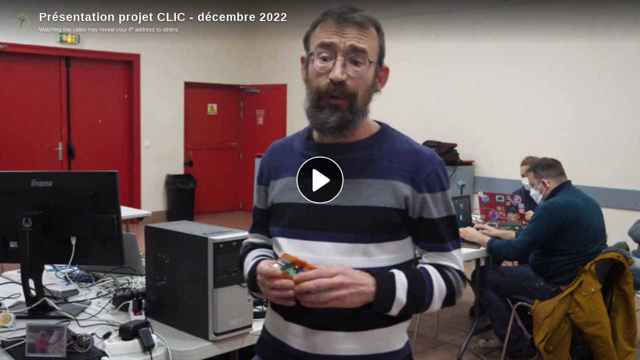

--- FILE ---
content_type: text/html; charset=utf-8
request_url: https://video.colibris-outilslibres.org/videos/embed/33c314c3-7e35-4973-be5b-b00987889a10
body_size: 10468
content:
<!DOCTYPE html>
<html>
  <head>
    <meta charset="UTF-8">
    <meta name="viewport" content="width=device-width, initial-scale=1">
    <meta property="og:platform" content="PeerTube" />

    <!-- /!\ The following comment is used by the server to prerender some tags /!\ -->

    <!-- favicon tag -->
    <title>Présentation projet CLIC - décembre 2022 - Colibris Vidéos</title>
    <meta name="description" content="Plus d'informations sur https://projetclic.cc" />
    <style class="custom-css-style">.alert-link img {
  width: 100%;
}

/* mrflos, 26 novembre 2025 je désactive ces css car c'est l'enfer, rien ne va avec le nouveau theme peertube

@font-face {
  font-family: "ubunturegular";
  src: url("https://colibris-wiki.org/themes/colibris-new/fonts/ubuntu/ubuntu-r-webfont.woff2") format("woff2"),
    url("https://colibris-wiki.org/themes/colibris-new/fonts/ubuntu/ubuntu-r-webfont.woff") format("woff");
  font-weight: normal;
  font-style: normal;
}

body#custom-css {
  font-family: "Ubuntu", sans-serif !important;
  --mainColor: #5fd399;
  --mainHoverColor: #51ae7f;
  --mainBackgroundColor: #e9e9e9;
  --mainForegroundColor: #5b6a6c;
  --submenuColor: #5b6a6c;
  --inputColor: #fcfcfc;
  --inputPlaceholderColor: #5b6a6c;
  color: #5b6a6c;
}

#custom-css a {
  color: #64d29b;
  text-decoration: none;
}

#custom-css a:hover {
  color: #64d29b;
  text-decoration: underline;
}

#custom-css .publish-button,
#custom-css .follow-button {
color:white;
}

#custom-css .header {
  box-shadow: 0 0px 2px rgba(0, 0, 0, 0.1) !important;
  height: auto !important;
  padding: .5em 0;
  background-color: #fff;
}
@media (min-width: 768px) {

  #custom-css .margin-content .header {
    margin: 0;
    padding: 1em;
  }
}

#custom-css .header .top-left-block {
  border: 0 !important;
}

.sub-header-container {
  margin-top: 78px !important;
}


.user-not-logged-in .upload-button {
  display: none;
}

#custom-css menu {
  background-color: #5b6a6c;
}

#custom-css .icon.icon-logo {
  min-height: 60px;
}

.instance-name { display:none}

#custom-css menu a {
  color: #ffc841;
}

#custom-css menu .logged-in-block {
  border-bottom: 1px solid rgb(233, 233, 233, 0.5);
  background-color: transparent !important;
}

#custom-css .main-col .margin-content,
#custom-css .main-col.expanded .margin-content {
  margin: 0 1em;
}

#custom-css .title-page {
  text-transform: uppercase;
  color: #5b6a6c;
  padding: 0.5em 1em;
}

#custom-css .title-page:hover {
  border-bottom: 0;
  color: white;
  background: #64d29b;
  border-radius: 3px;
}

#custom-css .title-page.active:hover,
#custom-css .title-page.active {
  border-bottom: 0;
  color: white;
  background: #5b6a6c;
  border-radius: 3px;
}

#custom-css .title-page.title-page-single {
  margin-right: 1em;
  padding: 0;
}

#custom-css .title-page.title-page-single:hover {
  background: transparent;
  color: #5b6a6c;
}

#custom-css .admin-sub-header .admin-sub-nav a {
  color: #5b6a6c;
}

#custom-css .admin-sub-header .admin-sub-nav a.active,
#custom-css .admin-sub-header .admin-sub-nav a:hover {
  background-color: #fff;
  color: #64d29b;
}

#custom-css .title-page.title-page-single {
  text-transform: uppercase;
  border-bottom: 0;
  margin-left: 50px;
}

#custom-css .expanded .title-page.title-page-single {
  text-transform: uppercase;
  border-bottom: 0;
  margin-left: 36px;
}

.root-tabset > .nav {
  margin-bottom: 0;
}

.tab-content {
  padding: 1em;
  background: white;
}

.nav-tabs .nav-item.show .nav-link,
.nav-tabs .nav-link.active {
  border-color: #fff;
}

#custom-css .video-miniature {
  height: auto;
  background: white;
  padding: 1em;
  margin: 0 1em 1em;
  width: 220px;
  border-radius: 4px;
  box-shadow: 0 0 1px rgba(0, 0, 0, 0.1) !important;
  transition: all 300ms ease-out;
}

#custom-css .video-miniature:hover {
  box-shadow: 0 0px 3px rgba(0, 0, 0, 0.15) !important;
}

#custom-css .video-thumbnail {
  width: 220px;
  height: auto;
  margin: -1em;
  margin-bottom: 0.5em;
  border-bottom-left-radius: 0;
  border-bottom-right-radius: 0;
}

#custom-css .video-thumbnail img {
  max-width: 100%;
  height: auto;
  box-shadow: 0 0px 2px rgba(0, 0, 0, 0.1);
}

#custom-css .video-miniature .video-miniature-information {
  width: 100%;
  margin: 0;
  line-height: 1em;
}

#custom-css .video-miniature-name {
  font-size: 13px;
  color: #5b6a6c;
  margin-bottom: 8px;
  line-height: 1.3em;
}

#custom-css .video-miniature-name:hover,
#custom-css .dropdown-item:hover {
  text-decoration: none;
}

#custom-css .video-miniature-created-at-views {
  font-size: 12px;
  color: #5b6a6c;
}

#custom-css .video-miniature-account {
  font-size: 11px;
}

#custom-css .add-button,
#custom-css .create-caption,
#custom-css input[type="submit"],
#custom-css .login-button,
#custom-css .login-button:active,
#custom-css .login-button:focus,
#custom-css .upload-button,
#custom-css .upload-button:active,
#custom-css .upload-button:focus {
  background-color: #64d29b;
  color: white;
  padding-top: 5px;
  padding-bottom: 5px;
  height: auto;
}

#custom-css .add-button:hover,
#custom-css .create-caption:hover,
#custom-css input[type="submit"]:hover,
#custom-css .login-button:hover,
#custom-css .upload-button:hover {
  background-color: #51ae7f;
  color: white;
}

#custom-css .inner-form-title {
  color: #64d29b;
  font-size: 16px;
}

#custom-css .form-group .form-group-checkbox input:checked + span {
  background: #64d29b;
}

#custom-css #search-video {
  height: auto;
  width: calc(100vw / 3);
  border: 1px solid #e9e9e9;
  border-radius: 4px;
  padding-top: 8px;
  padding-bottom: 8px;
  font-size: 16px;
  color: #5b6a6c;
}

#custom-css #search-video::placeholder {
  color: #5b6a6c;
}

#custom-css .header-right .icon-search {
  margin-top: 10px;
}

#custom-css footer {
  border: none;
}

#custom-css .ui-paginator-page:hover {
  text-decoration: none;
}

#custom-css p-table p-paginator .ui-paginator-bottom .ui-paginator-pages a.ui-state-active,
#custom-css p-table p-paginator .ui-paginator-bottom .ui-paginator-pages a.ui-state-active:active,
#custom-css p-table p-paginator .ui-paginator-bottom .ui-paginator-pages a.ui-state-active:focus,
#custom-css p-table p-paginator .ui-paginator-bottom .ui-paginator-pages a.ui-state-active:hover {
  color: #fff !important;
  background-color: #64d29b !important;
}

#custom-css .video-bottom .video-info-name {
  margin: 1em 0 0.1em;
  min-height: auto;
  font-size: 24px;
}

#custom-css .video-bottom .video-info-date-views {
  font-size: 13px;
}

#custom-css .video-bottom .video-info-channel {
  font-size: 14px;
}

#custom-css .video-bottom .video-info-channel a {
  color: #000;
}

#custom-css .video-bottom .video-info-by a {
  color: #000;
}

#custom-css .video-actions .action-button,
#custom-css .video-actions .action-button:active,
#custom-css .video-actions .action-button:focus {
  background-color: #fff;
  color: #585858;
}

#custom-css .video-actions .action-button.disabled,
#custom-css .video-actions .action-button:active,
#custom-css .video-actions .action-button:focus,
#custom-css .video-actions .action-button:hover,
#custom-css .video-actions .action-button[disabled] {
  background-color: #64d29b;
}

#custom-css .dropdown-menu {
  border-radius: 4px;
  box-shadow: 0 0 2px rgba(0, 0, 0, 0.1);
  font-size: 14px;
}

#custom-css my-video-comments .title-page.title-page-single {
  margin-left: 0;
}

#custom-css .other-videos .title-page.title-page-single {
  margin-left: 14px;
  margin-top: 2em;
  margin-bottom: 1em;
}

#custom-css .help-tooltip-button {
  background-color: transparent;
}

#custom-css menu .block-title {
  margin-bottom: 10px;
}

#custom-css textarea,
#custom-css input[type="text"] {
  border: 1px solid #e9e9e9;
  border-radius: 4px;
  padding: 8px;
  font-size: 16px;
  color: #5b6a6c;
}

#custom-css .video-attribute .video-attribute-label {
  min-width: 110px;
  padding-right: 10px;
  text-align: right;
}

#custom-css .main-col .sub-menu {
  background-color: white;
  width: 100%;
  height: auto;
  margin-top: 0;
  margin-bottom: 0;
  display: flex;
  align-items: center;
  padding-left: 1em;
}

.admin-sub-header {
  display: flex;
  align-items: center;
  margin-bottom: 1em;
}

#custom-css .root-tabset,
#custom-css .nav-link.active,
#custom-css .video-edit {
  background: white !important;
}
.nav-tabs {
  background: #e9e9e9;
}
.submit-container {
  background: white;
  padding: 0 1em 1em 0;
}

#custom-css .search-result .video-thumbnail,
#custom-css .video-miniature.display-as-row .video-thumbnail {
  margin: 0;
  border-radius: 4px;
}
#custom-css .video-bottom .other-videos .title-page-single {
  margin-top: 1em !important;
}

.archipel {
  background: #5b6a6c !important;
  position: fixed;
  width: 100%;
  top: 0;
  z-index: 2000;
}
.islands__toggle-label {
  display: block;
}

#custom-css .islands__list a {
  color: #fff;
}
#custom-css .current {
  color: #5b6a6c;
}

#custom-css .islands__list a:hover,
#custom-css .islands__toggle:checked ~ .islands__list .islands__list__item a.current:hover {
  text-decoration: none;
  color: #5fd399;
}

#custom-css .social-links a {
  color: transparent !important;
}

#custom-css .main-col .margin-content,
#custom-css .main-col.expanded .margin-content {
  margin: 0 1em 0 1em !important;
  width: auto;
}

#custom-css .video-miniature-name {
  width: 100%;
  max-height: 2.6em;
}

#custom-css .video-miniature .video-bottom .video-actions {
  width: 19px;
}

#custom-css .create-button {
  color: white;
}

#custom-css .video-thumbnail .play-overlay .icon {
  top: -60px;
}

#custom-css menu .panel-block a {
  height: 34px;
}
#custom-css my-video-playlist-element-miniature .video-thumbnail {
  width: 150px;
  margin: 0.5em;
}

#custom-css .videos my-video-miniature .video-thumbnail {
  margin: -1em -1em 0em -1em;
  border-radius: 4px 4px 0 0;
}

#custom-css .video my-video-miniature .video-miniature.display-as-row {
  padding: 0;
}

#custom-css .upload-video-container {
  color: white;
}

#custom-css .root-tabset > .nav {
  margin-bottom: 0;
}
#custom-css menu svg * {
  color: white;
}

.card-body {
  background: white;
}

#custom-css .icon.icon-logo {
  width: 160px;
  margin-top: -8px;
}

#custom-css .peertube-title {
  overflow: auto;
}

#custom-css .icon.icon-logo {
  min-height: 83px;
}

#custom-css .header {
  padding: 1em 0;
}

#custom-css .publish-button {
  height: 42px;
  color: #fff;
}

#custom-css .menu-wrapper {
  height: calc(100vh - 78px);
  top: 78px;
}

#custom-css menu .logged-in-block {
  border-bottom: none;
}


#custom-css .logged-in-block > div:first-child {
  height: 60px;
}

#custom-css .logged-in-block{
  margin-bottom: 1em;
}

#custom-css  .logged-in-menu {
  border-top: none;
  background-color: #6f8289;
}

#custom-css .logged-in-menu a {
  min-height: 30px;
}

#custom-css .menu-block a, #custom-css  .footer-block a{
  min-height: 34px;
}

#custom-css .sub-menu .title-page {
  margin-inline-end: 0;
}

#custom-css .main-col .margin-content.offset-content {
  padding-top: 60px;
}


#custom-css .video-miniature {
  padding: 0;
  margin: 0 0 2em 0;
}

#custom-css .videos my-video-miniature .video-thumbnail {
  margin: 0;
}

@media screen and (min-width: 500px) {
 #custom-css .margin-content .videos , #custom-css .margin-content .playlists {
    --miniatureMinWidth: 200px;
    --miniatureMaxWidth: 300px;
  }
}

#custom-css .video-miniature:not(.display-as-row) .video-bottom {
  padding: .25em 1em;
}

#custom-css .action-button {
  padding: 0 5px;
}
#custom-css .peertube-button-link {
  color: white;
}

#custom-css .root-header {
  height: 78px;
  background-color: white;
  box-shadow: 0 1px 0 #00000019;
  align-items: center;
}

#custom-css .publish-button {
  height: auto;
}

#custom-css my-header {
  display: flex;
  align-items: center;
}

#custom-css #typeahead-container input {
  border: 1px solid #5b6a6c !important;
  box-shadow: none;
}

#custom-css .icon-search {
  height: 32px;
}


#custom-css #search-video {
  background: #f4f7f7;
  align-items: center;
  display: ;
}

.conversejs converse-muc.chatroom converse-muc-bottom-panel.bottom-panel {
  text-align: center;
  font-size: var(--font-size-small);
  color: black;
}

*/</style>
    <meta property="name" content="Présentation projet CLIC - décembre 2022" /><meta property="description" content="Plus d'informations sur https://projetclic.cc" /><meta property="image" content="https://video.colibris-outilslibres.org/lazy-static/previews/318a95ab-1975-4bcb-980c-a31d290cd33c.jpg" /><link rel="alternate" type="application/json+oembed" href="https://video.colibris-outilslibres.org/services/oembed?url=https%3A%2F%2Fvideo.colibris-outilslibres.org%2Fw%2F7oJ1gdNVhF81f4oogPZULh" title="Présentation projet CLIC - décembre 2022" /><script type="application/ld+json">{"@context":"http://schema.org","@type":"VideoObject","name":"Présentation projet CLIC - décembre 2022","description":"Plus d'informations sur https://projetclic.cc","image":"https://video.colibris-outilslibres.org/lazy-static/previews/318a95ab-1975-4bcb-980c-a31d290cd33c.jpg","url":"https://video.colibris-outilslibres.org/w/7oJ1gdNVhF81f4oogPZULh","embedUrl":"https://video.colibris-outilslibres.org/videos/embed/7oJ1gdNVhF81f4oogPZULh","uploadDate":"2022-12-13T08:17:59.806Z","duration":"PT113S","thumbnailUrl":"https://video.colibris-outilslibres.org/lazy-static/previews/318a95ab-1975-4bcb-980c-a31d290cd33c.jpg"}</script><meta name="robots" content="noindex, indexifembedded" /><link rel="alternate" type="application/rss+xml" title="Colibris Vidéos - Videos feed" href="https://video.colibris-outilslibres.org/feeds/videos.xml" /><link rel="icon" type="image/png" href="https://video.colibris-outilslibres.org/lazy-static/avatars/21dac47f-fe39-4238-8f81-50788cf4fa44.webp" /><link rel="apple-touch-icon" href="https://video.colibris-outilslibres.org/lazy-static/avatars/07a09764-0386-4177-82c1-2e9ba6098fd9.webp" />
    <script type="application/javascript">window.PeerTubeServerConfig = "{\"client\":{\"header\":{\"hideInstanceName\":false},\"videos\":{\"miniature\":{\"preferAuthorDisplayName\":true},\"resumableUpload\":{\"maxChunkSize\":0}},\"menu\":{\"login\":{\"redirectOnSingleExternalAuth\":false}},\"openInApp\":{\"android\":{\"intent\":{\"enabled\":true,\"host\":\"joinpeertube.org\",\"scheme\":\"peertube\",\"fallbackUrl\":\"https://play.google.com/store/apps/details?id=org.framasoft.peertube\"}},\"ios\":{\"enabled\":true,\"host\":\"joinpeertube.org\",\"scheme\":\"peertube\",\"fallbackUrl\":\"https://apps.apple.com/fr/app/peertube/id6737834858\"}}},\"defaults\":{\"publish\":{\"downloadEnabled\":true,\"commentsPolicy\":1,\"commentsEnabled\":true,\"privacy\":1,\"licence\":null},\"p2p\":{\"webapp\":{\"enabled\":true},\"embed\":{\"enabled\":true}},\"player\":{\"autoPlay\":true}},\"webadmin\":{\"configuration\":{\"edition\":{\"allowed\":true}}},\"instance\":{\"name\":\"Colibris Vidéos\",\"shortDescription\":\"Colibris Vidéos\",\"isNSFW\":false,\"defaultNSFWPolicy\":\"do_not_list\",\"defaultClientRoute\":\"/videos/local\",\"serverCountry\":\"\",\"support\":{\"text\":\"\"},\"social\":{\"blueskyLink\":\"\",\"mastodonLink\":\"\",\"externalLink\":\"\"},\"customizations\":{\"javascript\":\"\",\"css\":\".alert-link img {\\n  width: 100%;\\n}\\n\\n/* mrflos, 26 novembre 2025 je désactive ces css car c'est l'enfer, rien ne va avec le nouveau theme peertube\\n\\n@font-face {\\n  font-family: \\\"ubunturegular\\\";\\n  src: url(\\\"https://colibris-wiki.org/themes/colibris-new/fonts/ubuntu/ubuntu-r-webfont.woff2\\\") format(\\\"woff2\\\"),\\n    url(\\\"https://colibris-wiki.org/themes/colibris-new/fonts/ubuntu/ubuntu-r-webfont.woff\\\") format(\\\"woff\\\");\\n  font-weight: normal;\\n  font-style: normal;\\n}\\n\\nbody#custom-css {\\n  font-family: \\\"Ubuntu\\\", sans-serif !important;\\n  --mainColor: #5fd399;\\n  --mainHoverColor: #51ae7f;\\n  --mainBackgroundColor: #e9e9e9;\\n  --mainForegroundColor: #5b6a6c;\\n  --submenuColor: #5b6a6c;\\n  --inputColor: #fcfcfc;\\n  --inputPlaceholderColor: #5b6a6c;\\n  color: #5b6a6c;\\n}\\n\\n#custom-css a {\\n  color: #64d29b;\\n  text-decoration: none;\\n}\\n\\n#custom-css a:hover {\\n  color: #64d29b;\\n  text-decoration: underline;\\n}\\n\\n#custom-css .publish-button,\\n#custom-css .follow-button {\\ncolor:white;\\n}\\n\\n#custom-css .header {\\n  box-shadow: 0 0px 2px rgba(0, 0, 0, 0.1) !important;\\n  height: auto !important;\\n  padding: .5em 0;\\n  background-color: #fff;\\n}\\n@media (min-width: 768px) {\\n\\n  #custom-css .margin-content .header {\\n    margin: 0;\\n    padding: 1em;\\n  }\\n}\\n\\n#custom-css .header .top-left-block {\\n  border: 0 !important;\\n}\\n\\n.sub-header-container {\\n  margin-top: 78px !important;\\n}\\n\\n\\n.user-not-logged-in .upload-button {\\n  display: none;\\n}\\n\\n#custom-css menu {\\n  background-color: #5b6a6c;\\n}\\n\\n#custom-css .icon.icon-logo {\\n  min-height: 60px;\\n}\\n\\n.instance-name { display:none}\\n\\n#custom-css menu a {\\n  color: #ffc841;\\n}\\n\\n#custom-css menu .logged-in-block {\\n  border-bottom: 1px solid rgb(233, 233, 233, 0.5);\\n  background-color: transparent !important;\\n}\\n\\n#custom-css .main-col .margin-content,\\n#custom-css .main-col.expanded .margin-content {\\n  margin: 0 1em;\\n}\\n\\n#custom-css .title-page {\\n  text-transform: uppercase;\\n  color: #5b6a6c;\\n  padding: 0.5em 1em;\\n}\\n\\n#custom-css .title-page:hover {\\n  border-bottom: 0;\\n  color: white;\\n  background: #64d29b;\\n  border-radius: 3px;\\n}\\n\\n#custom-css .title-page.active:hover,\\n#custom-css .title-page.active {\\n  border-bottom: 0;\\n  color: white;\\n  background: #5b6a6c;\\n  border-radius: 3px;\\n}\\n\\n#custom-css .title-page.title-page-single {\\n  margin-right: 1em;\\n  padding: 0;\\n}\\n\\n#custom-css .title-page.title-page-single:hover {\\n  background: transparent;\\n  color: #5b6a6c;\\n}\\n\\n#custom-css .admin-sub-header .admin-sub-nav a {\\n  color: #5b6a6c;\\n}\\n\\n#custom-css .admin-sub-header .admin-sub-nav a.active,\\n#custom-css .admin-sub-header .admin-sub-nav a:hover {\\n  background-color: #fff;\\n  color: #64d29b;\\n}\\n\\n#custom-css .title-page.title-page-single {\\n  text-transform: uppercase;\\n  border-bottom: 0;\\n  margin-left: 50px;\\n}\\n\\n#custom-css .expanded .title-page.title-page-single {\\n  text-transform: uppercase;\\n  border-bottom: 0;\\n  margin-left: 36px;\\n}\\n\\n.root-tabset > .nav {\\n  margin-bottom: 0;\\n}\\n\\n.tab-content {\\n  padding: 1em;\\n  background: white;\\n}\\n\\n.nav-tabs .nav-item.show .nav-link,\\n.nav-tabs .nav-link.active {\\n  border-color: #fff;\\n}\\n\\n#custom-css .video-miniature {\\n  height: auto;\\n  background: white;\\n  padding: 1em;\\n  margin: 0 1em 1em;\\n  width: 220px;\\n  border-radius: 4px;\\n  box-shadow: 0 0 1px rgba(0, 0, 0, 0.1) !important;\\n  transition: all 300ms ease-out;\\n}\\n\\n#custom-css .video-miniature:hover {\\n  box-shadow: 0 0px 3px rgba(0, 0, 0, 0.15) !important;\\n}\\n\\n#custom-css .video-thumbnail {\\n  width: 220px;\\n  height: auto;\\n  margin: -1em;\\n  margin-bottom: 0.5em;\\n  border-bottom-left-radius: 0;\\n  border-bottom-right-radius: 0;\\n}\\n\\n#custom-css .video-thumbnail img {\\n  max-width: 100%;\\n  height: auto;\\n  box-shadow: 0 0px 2px rgba(0, 0, 0, 0.1);\\n}\\n\\n#custom-css .video-miniature .video-miniature-information {\\n  width: 100%;\\n  margin: 0;\\n  line-height: 1em;\\n}\\n\\n#custom-css .video-miniature-name {\\n  font-size: 13px;\\n  color: #5b6a6c;\\n  margin-bottom: 8px;\\n  line-height: 1.3em;\\n}\\n\\n#custom-css .video-miniature-name:hover,\\n#custom-css .dropdown-item:hover {\\n  text-decoration: none;\\n}\\n\\n#custom-css .video-miniature-created-at-views {\\n  font-size: 12px;\\n  color: #5b6a6c;\\n}\\n\\n#custom-css .video-miniature-account {\\n  font-size: 11px;\\n}\\n\\n#custom-css .add-button,\\n#custom-css .create-caption,\\n#custom-css input[type=\\\"submit\\\"],\\n#custom-css .login-button,\\n#custom-css .login-button:active,\\n#custom-css .login-button:focus,\\n#custom-css .upload-button,\\n#custom-css .upload-button:active,\\n#custom-css .upload-button:focus {\\n  background-color: #64d29b;\\n  color: white;\\n  padding-top: 5px;\\n  padding-bottom: 5px;\\n  height: auto;\\n}\\n\\n#custom-css .add-button:hover,\\n#custom-css .create-caption:hover,\\n#custom-css input[type=\\\"submit\\\"]:hover,\\n#custom-css .login-button:hover,\\n#custom-css .upload-button:hover {\\n  background-color: #51ae7f;\\n  color: white;\\n}\\n\\n#custom-css .inner-form-title {\\n  color: #64d29b;\\n  font-size: 16px;\\n}\\n\\n#custom-css .form-group .form-group-checkbox input:checked + span {\\n  background: #64d29b;\\n}\\n\\n#custom-css #search-video {\\n  height: auto;\\n  width: calc(100vw / 3);\\n  border: 1px solid #e9e9e9;\\n  border-radius: 4px;\\n  padding-top: 8px;\\n  padding-bottom: 8px;\\n  font-size: 16px;\\n  color: #5b6a6c;\\n}\\n\\n#custom-css #search-video::placeholder {\\n  color: #5b6a6c;\\n}\\n\\n#custom-css .header-right .icon-search {\\n  margin-top: 10px;\\n}\\n\\n#custom-css footer {\\n  border: none;\\n}\\n\\n#custom-css .ui-paginator-page:hover {\\n  text-decoration: none;\\n}\\n\\n#custom-css p-table p-paginator .ui-paginator-bottom .ui-paginator-pages a.ui-state-active,\\n#custom-css p-table p-paginator .ui-paginator-bottom .ui-paginator-pages a.ui-state-active:active,\\n#custom-css p-table p-paginator .ui-paginator-bottom .ui-paginator-pages a.ui-state-active:focus,\\n#custom-css p-table p-paginator .ui-paginator-bottom .ui-paginator-pages a.ui-state-active:hover {\\n  color: #fff !important;\\n  background-color: #64d29b !important;\\n}\\n\\n#custom-css .video-bottom .video-info-name {\\n  margin: 1em 0 0.1em;\\n  min-height: auto;\\n  font-size: 24px;\\n}\\n\\n#custom-css .video-bottom .video-info-date-views {\\n  font-size: 13px;\\n}\\n\\n#custom-css .video-bottom .video-info-channel {\\n  font-size: 14px;\\n}\\n\\n#custom-css .video-bottom .video-info-channel a {\\n  color: #000;\\n}\\n\\n#custom-css .video-bottom .video-info-by a {\\n  color: #000;\\n}\\n\\n#custom-css .video-actions .action-button,\\n#custom-css .video-actions .action-button:active,\\n#custom-css .video-actions .action-button:focus {\\n  background-color: #fff;\\n  color: #585858;\\n}\\n\\n#custom-css .video-actions .action-button.disabled,\\n#custom-css .video-actions .action-button:active,\\n#custom-css .video-actions .action-button:focus,\\n#custom-css .video-actions .action-button:hover,\\n#custom-css .video-actions .action-button[disabled] {\\n  background-color: #64d29b;\\n}\\n\\n#custom-css .dropdown-menu {\\n  border-radius: 4px;\\n  box-shadow: 0 0 2px rgba(0, 0, 0, 0.1);\\n  font-size: 14px;\\n}\\n\\n#custom-css my-video-comments .title-page.title-page-single {\\n  margin-left: 0;\\n}\\n\\n#custom-css .other-videos .title-page.title-page-single {\\n  margin-left: 14px;\\n  margin-top: 2em;\\n  margin-bottom: 1em;\\n}\\n\\n#custom-css .help-tooltip-button {\\n  background-color: transparent;\\n}\\n\\n#custom-css menu .block-title {\\n  margin-bottom: 10px;\\n}\\n\\n#custom-css textarea,\\n#custom-css input[type=\\\"text\\\"] {\\n  border: 1px solid #e9e9e9;\\n  border-radius: 4px;\\n  padding: 8px;\\n  font-size: 16px;\\n  color: #5b6a6c;\\n}\\n\\n#custom-css .video-attribute .video-attribute-label {\\n  min-width: 110px;\\n  padding-right: 10px;\\n  text-align: right;\\n}\\n\\n#custom-css .main-col .sub-menu {\\n  background-color: white;\\n  width: 100%;\\n  height: auto;\\n  margin-top: 0;\\n  margin-bottom: 0;\\n  display: flex;\\n  align-items: center;\\n  padding-left: 1em;\\n}\\n\\n.admin-sub-header {\\n  display: flex;\\n  align-items: center;\\n  margin-bottom: 1em;\\n}\\n\\n#custom-css .root-tabset,\\n#custom-css .nav-link.active,\\n#custom-css .video-edit {\\n  background: white !important;\\n}\\n.nav-tabs {\\n  background: #e9e9e9;\\n}\\n.submit-container {\\n  background: white;\\n  padding: 0 1em 1em 0;\\n}\\n\\n#custom-css .search-result .video-thumbnail,\\n#custom-css .video-miniature.display-as-row .video-thumbnail {\\n  margin: 0;\\n  border-radius: 4px;\\n}\\n#custom-css .video-bottom .other-videos .title-page-single {\\n  margin-top: 1em !important;\\n}\\n\\n.archipel {\\n  background: #5b6a6c !important;\\n  position: fixed;\\n  width: 100%;\\n  top: 0;\\n  z-index: 2000;\\n}\\n.islands__toggle-label {\\n  display: block;\\n}\\n\\n#custom-css .islands__list a {\\n  color: #fff;\\n}\\n#custom-css .current {\\n  color: #5b6a6c;\\n}\\n\\n#custom-css .islands__list a:hover,\\n#custom-css .islands__toggle:checked ~ .islands__list .islands__list__item a.current:hover {\\n  text-decoration: none;\\n  color: #5fd399;\\n}\\n\\n#custom-css .social-links a {\\n  color: transparent !important;\\n}\\n\\n#custom-css .main-col .margin-content,\\n#custom-css .main-col.expanded .margin-content {\\n  margin: 0 1em 0 1em !important;\\n  width: auto;\\n}\\n\\n#custom-css .video-miniature-name {\\n  width: 100%;\\n  max-height: 2.6em;\\n}\\n\\n#custom-css .video-miniature .video-bottom .video-actions {\\n  width: 19px;\\n}\\n\\n#custom-css .create-button {\\n  color: white;\\n}\\n\\n#custom-css .video-thumbnail .play-overlay .icon {\\n  top: -60px;\\n}\\n\\n#custom-css menu .panel-block a {\\n  height: 34px;\\n}\\n#custom-css my-video-playlist-element-miniature .video-thumbnail {\\n  width: 150px;\\n  margin: 0.5em;\\n}\\n\\n#custom-css .videos my-video-miniature .video-thumbnail {\\n  margin: -1em -1em 0em -1em;\\n  border-radius: 4px 4px 0 0;\\n}\\n\\n#custom-css .video my-video-miniature .video-miniature.display-as-row {\\n  padding: 0;\\n}\\n\\n#custom-css .upload-video-container {\\n  color: white;\\n}\\n\\n#custom-css .root-tabset > .nav {\\n  margin-bottom: 0;\\n}\\n#custom-css menu svg * {\\n  color: white;\\n}\\n\\n.card-body {\\n  background: white;\\n}\\n\\n#custom-css .icon.icon-logo {\\n  width: 160px;\\n  margin-top: -8px;\\n}\\n\\n#custom-css .peertube-title {\\n  overflow: auto;\\n}\\n\\n#custom-css .icon.icon-logo {\\n  min-height: 83px;\\n}\\n\\n#custom-css .header {\\n  padding: 1em 0;\\n}\\n\\n#custom-css .publish-button {\\n  height: 42px;\\n  color: #fff;\\n}\\n\\n#custom-css .menu-wrapper {\\n  height: calc(100vh - 78px);\\n  top: 78px;\\n}\\n\\n#custom-css menu .logged-in-block {\\n  border-bottom: none;\\n}\\n\\n\\n#custom-css .logged-in-block > div:first-child {\\n  height: 60px;\\n}\\n\\n#custom-css .logged-in-block{\\n  margin-bottom: 1em;\\n}\\n\\n#custom-css  .logged-in-menu {\\n  border-top: none;\\n  background-color: #6f8289;\\n}\\n\\n#custom-css .logged-in-menu a {\\n  min-height: 30px;\\n}\\n\\n#custom-css .menu-block a, #custom-css  .footer-block a{\\n  min-height: 34px;\\n}\\n\\n#custom-css .sub-menu .title-page {\\n  margin-inline-end: 0;\\n}\\n\\n#custom-css .main-col .margin-content.offset-content {\\n  padding-top: 60px;\\n}\\n\\n\\n#custom-css .video-miniature {\\n  padding: 0;\\n  margin: 0 0 2em 0;\\n}\\n\\n#custom-css .videos my-video-miniature .video-thumbnail {\\n  margin: 0;\\n}\\n\\n@media screen and (min-width: 500px) {\\n #custom-css .margin-content .videos , #custom-css .margin-content .playlists {\\n    --miniatureMinWidth: 200px;\\n    --miniatureMaxWidth: 300px;\\n  }\\n}\\n\\n#custom-css .video-miniature:not(.display-as-row) .video-bottom {\\n  padding: .25em 1em;\\n}\\n\\n#custom-css .action-button {\\n  padding: 0 5px;\\n}\\n#custom-css .peertube-button-link {\\n  color: white;\\n}\\n\\n#custom-css .root-header {\\n  height: 78px;\\n  background-color: white;\\n  box-shadow: 0 1px 0 #00000019;\\n  align-items: center;\\n}\\n\\n#custom-css .publish-button {\\n  height: auto;\\n}\\n\\n#custom-css my-header {\\n  display: flex;\\n  align-items: center;\\n}\\n\\n#custom-css #typeahead-container input {\\n  border: 1px solid #5b6a6c !important;\\n  box-shadow: none;\\n}\\n\\n#custom-css .icon-search {\\n  height: 32px;\\n}\\n\\n\\n#custom-css #search-video {\\n  background: #f4f7f7;\\n  align-items: center;\\n  display: ;\\n}\\n\\n.conversejs converse-muc.chatroom converse-muc-bottom-panel.bottom-panel {\\n  text-align: center;\\n  font-size: var(--font-size-small);\\n  color: black;\\n}\\n\\n*/\"},\"defaultLanguage\":\"fr\",\"avatars\":[{\"height\":48,\"width\":48,\"path\":\"/lazy-static/avatars/21dac47f-fe39-4238-8f81-50788cf4fa44.webp\",\"fileUrl\":\"https://video.colibris-outilslibres.org/lazy-static/avatars/21dac47f-fe39-4238-8f81-50788cf4fa44.webp\",\"createdAt\":\"2025-11-26T14:46:27.172Z\",\"updatedAt\":\"2025-11-26T14:46:27.172Z\"},{\"height\":120,\"width\":120,\"path\":\"/lazy-static/avatars/593ee6ea-85f8-4352-9921-f7ab1fede0f4.webp\",\"fileUrl\":\"https://video.colibris-outilslibres.org/lazy-static/avatars/593ee6ea-85f8-4352-9921-f7ab1fede0f4.webp\",\"createdAt\":\"2025-11-26T14:46:27.171Z\",\"updatedAt\":\"2025-11-26T14:46:27.171Z\"},{\"height\":600,\"width\":600,\"path\":\"/lazy-static/avatars/07a09764-0386-4177-82c1-2e9ba6098fd9.webp\",\"fileUrl\":\"https://video.colibris-outilslibres.org/lazy-static/avatars/07a09764-0386-4177-82c1-2e9ba6098fd9.webp\",\"createdAt\":\"2025-11-26T14:46:27.170Z\",\"updatedAt\":\"2025-11-26T14:46:27.170Z\"},{\"height\":1500,\"width\":1500,\"path\":\"/lazy-static/avatars/2b565080-81e2-4fe0-8a06-884f162b52c3.webp\",\"fileUrl\":\"https://video.colibris-outilslibres.org/lazy-static/avatars/2b565080-81e2-4fe0-8a06-884f162b52c3.webp\",\"createdAt\":\"2025-11-26T14:46:27.169Z\",\"updatedAt\":\"2025-11-26T14:46:27.169Z\"}],\"banners\":[{\"height\":100,\"width\":600,\"path\":\"/lazy-static/banners/53abd5c6-2c19-4f9a-8740-08b30dd49323.png\",\"fileUrl\":\"https://video.colibris-outilslibres.org/lazy-static/banners/53abd5c6-2c19-4f9a-8740-08b30dd49323.png\",\"createdAt\":\"2025-11-26T14:46:27.777Z\",\"updatedAt\":\"2025-11-26T14:46:27.777Z\"},{\"height\":317,\"width\":1920,\"path\":\"/lazy-static/banners/2acac07f-17e7-407d-a763-6fb13d4b2e84.png\",\"fileUrl\":\"https://video.colibris-outilslibres.org/lazy-static/banners/2acac07f-17e7-407d-a763-6fb13d4b2e84.png\",\"createdAt\":\"2025-11-26T14:46:27.776Z\",\"updatedAt\":\"2025-11-26T14:46:27.776Z\"}],\"logo\":[{\"height\":48,\"width\":48,\"type\":\"favicon\",\"fileUrl\":\"https://video.colibris-outilslibres.org/lazy-static/avatars/21dac47f-fe39-4238-8f81-50788cf4fa44.webp\",\"isFallback\":true},{\"height\":120,\"width\":120,\"type\":\"favicon\",\"fileUrl\":\"https://video.colibris-outilslibres.org/lazy-static/avatars/593ee6ea-85f8-4352-9921-f7ab1fede0f4.webp\",\"isFallback\":true},{\"height\":600,\"width\":600,\"type\":\"favicon\",\"fileUrl\":\"https://video.colibris-outilslibres.org/lazy-static/avatars/07a09764-0386-4177-82c1-2e9ba6098fd9.webp\",\"isFallback\":true},{\"height\":1500,\"width\":1500,\"type\":\"favicon\",\"fileUrl\":\"https://video.colibris-outilslibres.org/lazy-static/avatars/2b565080-81e2-4fe0-8a06-884f162b52c3.webp\",\"isFallback\":true},{\"height\":48,\"width\":48,\"type\":\"header-square\",\"fileUrl\":\"https://video.colibris-outilslibres.org/lazy-static/avatars/21dac47f-fe39-4238-8f81-50788cf4fa44.webp\",\"isFallback\":true},{\"height\":120,\"width\":120,\"type\":\"header-square\",\"fileUrl\":\"https://video.colibris-outilslibres.org/lazy-static/avatars/593ee6ea-85f8-4352-9921-f7ab1fede0f4.webp\",\"isFallback\":true},{\"height\":600,\"width\":600,\"type\":\"header-square\",\"fileUrl\":\"https://video.colibris-outilslibres.org/lazy-static/avatars/07a09764-0386-4177-82c1-2e9ba6098fd9.webp\",\"isFallback\":true},{\"height\":1500,\"width\":1500,\"type\":\"header-square\",\"fileUrl\":\"https://video.colibris-outilslibres.org/lazy-static/avatars/2b565080-81e2-4fe0-8a06-884f162b52c3.webp\",\"isFallback\":true},{\"height\":48,\"width\":48,\"type\":\"header-wide\",\"fileUrl\":\"https://video.colibris-outilslibres.org/lazy-static/avatars/21dac47f-fe39-4238-8f81-50788cf4fa44.webp\",\"isFallback\":true},{\"height\":120,\"width\":120,\"type\":\"header-wide\",\"fileUrl\":\"https://video.colibris-outilslibres.org/lazy-static/avatars/593ee6ea-85f8-4352-9921-f7ab1fede0f4.webp\",\"isFallback\":true},{\"height\":600,\"width\":600,\"type\":\"header-wide\",\"fileUrl\":\"https://video.colibris-outilslibres.org/lazy-static/avatars/07a09764-0386-4177-82c1-2e9ba6098fd9.webp\",\"isFallback\":true},{\"height\":1500,\"width\":1500,\"type\":\"header-wide\",\"fileUrl\":\"https://video.colibris-outilslibres.org/lazy-static/avatars/2b565080-81e2-4fe0-8a06-884f162b52c3.webp\",\"isFallback\":true},{\"height\":48,\"width\":48,\"type\":\"opengraph\",\"fileUrl\":\"https://video.colibris-outilslibres.org/lazy-static/avatars/21dac47f-fe39-4238-8f81-50788cf4fa44.webp\",\"isFallback\":true},{\"height\":120,\"width\":120,\"type\":\"opengraph\",\"fileUrl\":\"https://video.colibris-outilslibres.org/lazy-static/avatars/593ee6ea-85f8-4352-9921-f7ab1fede0f4.webp\",\"isFallback\":true},{\"height\":600,\"width\":600,\"type\":\"opengraph\",\"fileUrl\":\"https://video.colibris-outilslibres.org/lazy-static/avatars/07a09764-0386-4177-82c1-2e9ba6098fd9.webp\",\"isFallback\":true},{\"height\":1500,\"width\":1500,\"type\":\"opengraph\",\"fileUrl\":\"https://video.colibris-outilslibres.org/lazy-static/avatars/2b565080-81e2-4fe0-8a06-884f162b52c3.webp\",\"isFallback\":true}]},\"search\":{\"remoteUri\":{\"users\":true,\"anonymous\":true},\"searchIndex\":{\"enabled\":false,\"url\":\"\",\"disableLocalSearch\":false,\"isDefaultSearch\":false}},\"plugin\":{\"registered\":[{\"npmName\":\"peertube-plugin-simplelogo\",\"name\":\"simplelogo\",\"version\":\"0.0.6\",\"description\":\"Plugin that let you change logo and favicon on your PeerTube instance.\",\"clientScripts\":{\"client/common-client-plugin.js\":{\"script\":\"client/common-client-plugin.js\",\"scopes\":[\"common\"]}}},{\"npmName\":\"peertube-plugin-matomo\",\"name\":\"matomo\",\"version\":\"1.0.2\",\"description\":\"Matomo plugin that tracks page views on a PeerTube instance.\",\"clientScripts\":{\"dist/common-client-plugin.js\":{\"script\":\"dist/common-client-plugin.js\",\"scopes\":[\"common\"]},\"dist/embed-client-plugin.js\":{\"script\":\"dist/embed-client-plugin.js\",\"scopes\":[\"embed\"]}}},{\"npmName\":\"peertube-plugin-livechat\",\"name\":\"livechat\",\"version\":\"14.0.1\",\"description\":\"PeerTube plugin livechat: create chat rooms for your Peertube lives! Comes with many features: federation, moderation tools, chat bot, chat persistence, OBS integration, ...\",\"clientScripts\":{\"dist/client/common-client-plugin.js\":{\"script\":\"dist/client/common-client-plugin.js\",\"scopes\":[\"common\"]},\"dist/client/admin-plugin-client-plugin.js\":{\"script\":\"dist/client/admin-plugin-client-plugin.js\",\"scopes\":[\"admin-plugin\"]}}}],\"registeredExternalAuths\":[],\"registeredIdAndPassAuths\":[]},\"theme\":{\"registered\":[],\"builtIn\":[{\"name\":\"peertube-core-dark-brown\"},{\"name\":\"peertube-core-light-beige\"}],\"default\":\"default\",\"customization\":{\"primaryColor\":\"#34c7b6\",\"foregroundColor\":null,\"backgroundColor\":null,\"backgroundSecondaryColor\":null,\"menuForegroundColor\":null,\"menuBackgroundColor\":null,\"menuBorderRadius\":null,\"headerForegroundColor\":null,\"headerBackgroundColor\":null,\"inputBorderRadius\":null}},\"email\":{\"enabled\":true},\"contactForm\":{\"enabled\":true},\"serverVersion\":\"7.3.0\",\"serverCommit\":\"\",\"transcoding\":{\"remoteRunners\":{\"enabled\":false},\"hls\":{\"enabled\":true},\"web_videos\":{\"enabled\":false},\"enabledResolutions\":[360,720,1080],\"profile\":\"default\",\"availableProfiles\":[\"default\"]},\"live\":{\"enabled\":true,\"allowReplay\":true,\"latencySetting\":{\"enabled\":true},\"maxDuration\":18000000,\"maxInstanceLives\":3,\"maxUserLives\":3,\"transcoding\":{\"enabled\":true,\"remoteRunners\":{\"enabled\":false},\"enabledResolutions\":[360,720],\"profile\":\"default\",\"availableProfiles\":[\"default\"]},\"rtmp\":{\"port\":1935}},\"videoStudio\":{\"enabled\":true,\"remoteRunners\":{\"enabled\":false}},\"videoFile\":{\"update\":{\"enabled\":false}},\"videoTranscription\":{\"enabled\":false,\"remoteRunners\":{\"enabled\":false}},\"import\":{\"videos\":{\"http\":{\"enabled\":true},\"torrent\":{\"enabled\":true}},\"videoChannelSynchronization\":{\"enabled\":true},\"users\":{\"enabled\":true}},\"export\":{\"users\":{\"enabled\":true,\"exportExpiration\":172800000,\"maxUserVideoQuota\":10737418240}},\"autoBlacklist\":{\"videos\":{\"ofUsers\":{\"enabled\":false}}},\"avatar\":{\"file\":{\"size\":{\"max\":8388608},\"extensions\":[\".png\",\".jpeg\",\".jpg\",\".gif\",\".webp\"]}},\"banner\":{\"file\":{\"size\":{\"max\":8388608},\"extensions\":[\".png\",\".jpeg\",\".jpg\",\".gif\",\".webp\"]}},\"video\":{\"image\":{\"extensions\":[\".png\",\".jpg\",\".jpeg\",\".webp\"],\"size\":{\"max\":8388608}},\"file\":{\"extensions\":[\".webm\",\".ogv\",\".ogg\",\".mp4\",\".mkv\",\".mov\",\".qt\",\".mqv\",\".m4v\",\".flv\",\".f4v\",\".wmv\",\".avi\",\".3gp\",\".3gpp\",\".3g2\",\".3gpp2\",\".nut\",\".mts\",\"ts\",\".m2ts\",\".mpv\",\".m2v\",\".m1v\",\".mpg\",\".mpe\",\".mpeg\",\".vob\",\".mxf\",\".mp3\",\".wma\",\".wav\",\".flac\",\".aac\",\".m4a\",\".ac3\"]}},\"videoCaption\":{\"file\":{\"size\":{\"max\":20971520},\"extensions\":[\".vtt\",\".srt\"]}},\"user\":{\"videoQuota\":-1,\"videoQuotaDaily\":-1},\"videoChannels\":{\"maxPerUser\":20},\"trending\":{\"videos\":{\"intervalDays\":7,\"algorithms\":{\"enabled\":[\"best\",\"hot\",\"most-viewed\",\"most-liked\"],\"default\":\"most-viewed\"}}},\"tracker\":{\"enabled\":true},\"followings\":{\"instance\":{\"autoFollowIndex\":{\"indexUrl\":\"\"}}},\"federation\":{\"enabled\":true},\"broadcastMessage\":{\"enabled\":true,\"message\":\"[![Campagne 2025](https://colibris-wiki.org/files/Campagne2025_AAD2025_bandeau_Gatsby_20251126155333_20251126155333.png \\\"Soutenir Colibris en 2026 !\\\")](https://soutenir.colibris-lemouvement.org).\\n\\n\",\"level\":\"warning\",\"dismissable\":true},\"homepage\":{\"enabled\":true},\"openTelemetry\":{\"metrics\":{\"enabled\":false,\"playbackStatsInterval\":15000}},\"views\":{\"videos\":{\"watchingInterval\":{\"anonymous\":5000,\"users\":5000}}},\"storyboards\":{\"enabled\":true},\"webrtc\":{\"stunServers\":[\"stun:stunserver2024.stunprotocol.org\",\"stun:stun.framasoft.org\"]},\"nsfwFlagsSettings\":{\"enabled\":true}}"</script>

    <!-- /!\ Do not remove it /!\ -->
    <script type="module" crossorigin src="/client/standalone/videos/assets/embed-yFuHjb14.js"></script>
    <link rel="modulepreload" crossorigin href="/client/standalone/videos/assets/jschannel-CyLjrI05.js">
    <link rel="stylesheet" crossorigin href="/client/standalone/videos/assets/embed-Biv9pgXc.css">
  <link rel="stylesheet" href="/plugins/global.css?hash=b9f7b031640b1f1ca66e5ec3e37cfead613e12da2126d325e7d96baa213c8e2f" /></head>

  <body id="custom-css" class="standalone-video-embed">

    <div id="error-block">
      <!-- eslint-disable-next-line @angular-eslint/template/elements-content -->
      <h1 id="error-title"></h1>

      <div id="error-content"></div>

      <details id="error-details">
        <summary>Error details</summary>

        <div id="error-details-content"></div>
      </details>
    </div>

    <div id="video-password-block">
      <!-- eslint-disable-next-line @angular-eslint/template/elements-content -->
      <h1 id="video-password-title"></h1>

      <div id="video-password-content"></div>

      <form id="video-password-form">
        <input type="password" id="video-password-input" name="video-password" required>
        <button type="submit" id="video-password-submit"> </button>
      </form>

      <div id="video-password-error"></div>
      <svg xmlns="http://www.w3.org/2000/svg" width="4rem" height="4rem" viewBox="0 0 24 24">
        <g fill="none" stroke="#c4c4c4" stroke-linecap="round" stroke-linejoin="round" stroke-width="2"><rect width="18" height="11" x="3" y="11" rx="2" ry="2"/><path d="M7 11V7a5 5 0 0 1 10 0v4"/></g>
      </svg>
    </div>

    <div id="video-wrapper"></div>

    <script type="text/javascript">
      // Can be called in embed.ts
      window.displayIncompatibleBrowser = function (err) {
        const text = 'The player is not compatible with your web browser. Please try latest Firefox version.'

        document.title = 'Sorry' + ' - ' + text

        const errorBlock = document.getElementById('error-block')
        errorBlock.style.display = 'flex'

        const errorTitle = document.getElementById('error-title')
        errorTitle.innerHTML = 'Sorry'

        const errorText = document.getElementById('error-content')
        errorText.innerHTML = text

        const errorDetails = document.getElementById('error-details')
        let msg = ''

        if (typeof err === 'string') msg = err
        else if (err instanceof Error) msg = err.name + ' ' + err.message + ' at:\n' + err.stack

        if (msg) {
          const errorDetailsContent = document.getElementById('error-details-content')
          errorDetailsContent.innerText = msg
        } else {
          errorDetails.style.display = 'none'
        }

        const videoWrapper = document.getElementById('video-wrapper')
        if (videoWrapper) videoWrapper.style.display = 'none'

        const placeholderPreview = document.getElementById('placeholder-preview')
        if (placeholderPreview) placeholderPreview.style.display = 'none'
      }

      window.onerror = function (msg, source, lineNumber, columnNumber, err) {
        if (typeof msg === 'string' && msg.toLowerCase().includes(' ice ')) {
          console.warn(msg)
          return
        }

        // Google Bot doesn't support our codecs, but it should not prevent indexing
        if (/googlebot/i.test(navigator.userAgent)) {
          console.error(err)
          return
        }

        // Video element is already created -> don't crash the player
        // We also handle the case where a bugged extension throws an error (maybeUnrelatedError)
        const maybeUnrelatedError = lineNumber === 0 && columnNumber === 0 && !source

        if (document.querySelector('.vjs-can-play') || maybeUnrelatedError) {
          if (window.logger && typeof window.logger.error === 'function') {
            window.logger.error('Uncaught error in embed player ', err)
          }

          return
        }

        window.displayIncompatibleBrowser(err)

        if (window.logger && typeof window.logger.error === 'function') {
          window.logger.error('Embed player crashed', err)
        }
      }

      if (/MSIE|Trident/.test(window.navigator.userAgent) ) {
        window.displayIncompatibleBrowser()
      }

      // BigInt must be supported (for the player to work)
      try {
        BigInt(9007199254740991)
      } catch (err) {
        console.error('BigInt is not supported on this web browser')

        window.displayIncompatibleBrowser()
      }
    </script>


  </body>
</html>


--- FILE ---
content_type: text/css; charset=UTF-8
request_url: https://video.colibris-outilslibres.org/plugins/global.css?hash=b9f7b031640b1f1ca66e5ec3e37cfead613e12da2126d325e7d96baa213c8e2f
body_size: 5669
content:
@charset "UTF-8";
/*
 * SPDX-FileCopyrightText: 2024-2025 John Livingston <https://www.john-livingston.fr/>
 *
 * SPDX-License-Identifier: AGPL-3.0-only
 */
/*
 * SPDX-FileCopyrightText: 2024-2025 John Livingston <https://www.john-livingston.fr/>
 *
 * SPDX-License-Identifier: AGPL-3.0-only
 */
/*
 Here we are getting some Peertube variables (see _variables.scss in Peertube source code):
 */
/*
 * SPDX-FileCopyrightText: 2024-2025 John Livingston <https://www.john-livingston.fr/>
 *
 * SPDX-License-Identifier: AGPL-3.0-only
 */
/*
 * SPDX-FileCopyrightText: 2024-2025 John Livingston <https://www.john-livingston.fr/>
 *
 * SPDX-License-Identifier: AGPL-3.0-only
 */
.peertube-plugin-livechat-experimental,
.peertube-plugin-livechat-warning {
  color: orange;
}

.peertube-plugin-livechat-error {
  color: red;
}

.peertube-plugin-livechat-error-message {
  /* display an error block (page not found, ...) */
  display: block;
  font-size: 20px;
  padding-top: 50px;
  text-align: center;
  width: 100%;
}

.peertube-plugin-livechat-container .peertube-plugin-livechat-error-message {
  max-width: 30vw;
}

/*
 * SPDX-FileCopyrightText: 2024-2025 John Livingston <https://www.john-livingston.fr/>
 *
 * SPDX-License-Identifier: AGPL-3.0-only
 */
/*
 * SPDX-FileCopyrightText: 2024-2025 John Livingston <https://www.john-livingston.fr/>
 *
 * SPDX-License-Identifier: AGPL-3.0-only
 */
/*
 * SPDX-FileCopyrightText: 2024 Mehdi Benadel <https://mehdibenadel.com>
 * SPDX-FileCopyrightText: 2024-2025 John Livingston <https://www.john-livingston.fr/>
 *
 * SPDX-License-Identifier: AGPL-3.0-only
 */
/* We are disabling stylelint-disable custom-property-pattern so we can use Peertube var without warnings. */
/* stylelint-disable custom-property-pattern */
/*
 * SPDX-FileCopyrightText: 2024-2025 John Livingston <https://www.john-livingston.fr/>
 *
 * SPDX-License-Identifier: AGPL-3.0-only
 */
/*
 * SPDX-FileCopyrightText: 2024 Mehdi Benadel <https://mehdibenadel.com>
 * SPDX-FileCopyrightText: 2024-2025 John Livingston <https://www.john-livingston.fr/>
 *
 * SPDX-License-Identifier: AGPL-3.0-only
 */
/* We are disabling stylelint-disable custom-property-pattern so we can use Peertube var without warnings. */
/* stylelint-disable custom-property-pattern */
/*
 * SPDX-FileCopyrightText: 2024 Mehdi Benadel <https://mehdibenadel.com>
 * SPDX-FileCopyrightText: 2024-2025 John Livingston <https://www.john-livingston.fr/>
 *
 * SPDX-License-Identifier: AGPL-3.0-only
 */
/* We are disabling stylelint-disable custom-property-pattern so we can use Peertube var without warnings. */
/* stylelint-disable custom-property-pattern */
livechat-dynamic-table-form {
  display: block;
  margin-bottom: 3rem;
}
livechat-dynamic-table-form table {
  table-layout: fixed;
  text-align: center;
}
livechat-dynamic-table-form table tr {
  border: 1px var(--bg-secondary-400, var(--greyBackgroundColor)) solid;
}
livechat-dynamic-table-form table td,
livechat-dynamic-table-form table th {
  word-wrap: break-word;
  vertical-align: top;
  padding: 5px 7px;
}
livechat-dynamic-table-form table td:last-child {
  vertical-align: middle;
  min-width: 28px;
}
livechat-dynamic-table-form table td:last-child > input:not([type=checkbox]),
livechat-dynamic-table-form table td:last-child textarea {
  min-width: 150px;
}
livechat-dynamic-table-form table tbody tr:nth-child(odd) {
  background-color: var(--bg-secondary-300, var(--greySecondaryBackgroundColor));
}
livechat-dynamic-table-form table .livechat-dynamic-table-form-description-header {
  font-size: small;
  font-weight: lighter;
}
livechat-dynamic-table-form .dynamic-table-add-row-cell {
  text-align: left;
}
livechat-dynamic-table-form .dynamic-table-add-row {
  line-height: 19px;
  padding: 4px;
  border: 0;
  font-weight: 600;
  border-radius: 3px !important;
  text-align: center;
  cursor: pointer;
  font-size: 15px;
  background-color: var(--bs-green);
}
livechat-dynamic-table-form .dynamic-table-add-row, livechat-dynamic-table-form .dynamic-table-add-row:active, livechat-dynamic-table-form .dynamic-table-add-row:focus {
  color: #fff;
  background-color: rgb(63.7604651163, 228.1953488372, 12.3046511628);
}
livechat-dynamic-table-form .dynamic-table-add-row:focus, livechat-dynamic-table-form .dynamic-table-add-row.focus-visible {
  box-shadow: 0 0 0 0.2rem rgb(113.1674418605, 245.1255813953, 71.8744186047);
}
livechat-dynamic-table-form .dynamic-table-add-row:hover {
  color: #fff;
  background-color: rgb(75.688372093, 242.5162790698, 23.4837209302);
}
livechat-dynamic-table-form .dynamic-table-add-row[disabled], livechat-dynamic-table-form .dynamic-table-add-row.disabled {
  cursor: default;
  color: #fff;
  background-color: var(--input-border-color, var(--inputBorderColor));
}
livechat-dynamic-table-form .dynamic-table-remove-row {
  line-height: 19px;
  padding: 4px;
  border: 0;
  font-weight: 600;
  border-radius: 3px !important;
  text-align: center;
  cursor: pointer;
  font-size: 15px;
  background-color: var(--bs-orange);
}
livechat-dynamic-table-form .dynamic-table-remove-row, livechat-dynamic-table-form .dynamic-table-remove-row:active, livechat-dynamic-table-form .dynamic-table-remove-row:focus {
  color: #fff;
  background-color: var(--primary, var(--mainColor));
}
livechat-dynamic-table-form .dynamic-table-remove-row:focus, livechat-dynamic-table-form .dynamic-table-remove-row.focus-visible {
  box-shadow: 0 0 0 0.2rem var(--mainHoverColor);
}
livechat-dynamic-table-form .dynamic-table-remove-row:hover {
  color: #fff;
  background-color: var(--fg-400, var(--mainHoverColor));
}
livechat-dynamic-table-form .dynamic-table-remove-row[disabled], livechat-dynamic-table-form .dynamic-table-remove-row.disabled {
  cursor: default;
  color: #fff;
  background-color: var(--input-border-color, var(--inputBorderColor));
}

/*
 * SPDX-FileCopyrightText: 2024-2025 John Livingston <https://www.john-livingston.fr/>
 *
 * SPDX-License-Identifier: AGPL-3.0-only
 */
/*
 * SPDX-FileCopyrightText: 2024-2025 John Livingston <https://www.john-livingston.fr/>
 *
 * SPDX-License-Identifier: AGPL-3.0-only
 */
livechat-error {
  color: red;
  display: block;
  padding: 50px;
  text-align: center;
}

/*
 * SPDX-FileCopyrightText: 2024-2025 John Livingston <https://www.john-livingston.fr/>
 *
 * SPDX-License-Identifier: AGPL-3.0-only
 */
livechat-help-button a {
  height: 18px !important;
  margin: 2px !important;
  padding: 1px !important;
  vertical-align: middle;
}
livechat-help-button svg {
  display: block;
  height: auto;
}

/*
 * SPDX-FileCopyrightText: 2024 Mehdi Benadel <https://mehdibenadel.com>
 * SPDX-FileCopyrightText: 2024-2025 John Livingston <https://www.john-livingston.fr/>
 *
 * SPDX-License-Identifier: AGPL-3.0-only
 */
/* stylelint-disable custom-property-pattern */
livechat-image-file-input img {
  cursor: pointer;
  max-height: 3em !important;
}

/*
 * SPDX-FileCopyrightText: 2024-2025 John Livingston <https://www.john-livingston.fr/>
 *
 * SPDX-License-Identifier: AGPL-3.0-only
 */
livechat-share-chat {
  display: block;
  text-align: start;
}
livechat-share-chat > * {
  margin-top: 10px;
}
livechat-share-chat .sub-menu-entry {
  cursor: pointer;
}
livechat-share-chat .livechat-shareurl-copy {
  display: flex;
  flex-wrap: wrap;
}
livechat-share-chat .livechat-shareurl-copy button {
  white-space: nowrap;
}
livechat-share-chat .livechat-shareurl-copy input {
  flex-grow: 2;
  width: auto !important;
}
livechat-share-chat .livechat-shareurl-block {
  height: 300px;
  overflow-y: scroll;
}
livechat-share-chat .livechat-shareurl-options input[type=checkbox],
livechat-share-chat .livechat-shareurl-options input[type=radio] {
  margin-right: 20px;
}
livechat-share-chat .livechat-shareurl-options label {
  display: block;
}
livechat-share-chat .livechat-shareurl-options .livechat-shareurl-suboptions {
  margin-left: 40px;
}
livechat-share-chat .livechat-shareurl-options .livechat-shareurl-suboptions > * {
  display: block;
}
livechat-share-chat .livechat-shareurl-options .livechat-shareurl-suboptions.livechat-shareurl-suboptions-disabled label {
  /* stylelint-disable-next-line custom-property-pattern */
  color: var(--fg-400, var(--greyForegroundColor));
}
livechat-share-chat .livechat-shareurl-protocol {
  display: flex;
  flex-flow: row wrap;
  column-gap: 30px;
}
livechat-share-chat .livechat-shareurl-protocol input[type=radio] {
  margin-right: 10px;
}
livechat-share-chat .livechat-shareurl-tips {
  margin-bottom: 1rem;
  margin-top: 1rem;
}

/*
 * SPDX-FileCopyrightText: 2024-2025 John Livingston <https://www.john-livingston.fr/>
 *
 * SPDX-License-Identifier: AGPL-3.0-only
 */
livechat-spinner,
.livechat-spinner {
  display: flex;
  flex-direction: row;
  justify-content: center;
}
livechat-spinner div,
.livechat-spinner div {
  width: 48px;
  height: 48px;
  margin: 20px;
  /* stylelint-disable-next-line custom-property-pattern */
  border: 5px solid var(--bg-secondary-400, var(--greyBackgroundColor)) !important;
  /* stylelint-disable-next-line custom-property-pattern */
  border-bottom-color: var(--primary, var(--mainColor)) !important;
  border-radius: 50%;
  display: inline-block;
  box-sizing: border-box;
  animation: livechatrotating 1s linear infinite;
}
@keyframes livechatrotating {
  from {
    transform: rotate(0deg);
  }
  to {
    transform: rotate(360deg);
  }
}

/*
 * SPDX-FileCopyrightText: 2024 Mehdi Benadel <https://mehdibenadel.com>
 * SPDX-FileCopyrightText: 2024-2025 John Livingston <https://www.john-livingston.fr/>
 *
 * SPDX-License-Identifier: AGPL-3.0-only
 */
/* stylelint-disable custom-property-pattern */
livechat-tags-input {
  --tag-padding-vertical: 3px;
  --tag-padding-horizontal: 6px;
  display: flex;
  align-items: flex-start;
  flex-wrap: wrap;
  max-width: 320px;
  /* stylelint-disable-next-line no-descending-specificity */
}
livechat-tags-input .livechat-tags-container {
  align-items: center;
  display: flex;
  flex-flow: row;
  justify-content: space-between;
}
livechat-tags-input input {
  flex: 1;
  border: none;
  padding: 0;
  color: inherit;
  background-color: inherit;
  width: 100%;
  /* stylelint-disable-next-line no-descending-specificity */
}
livechat-tags-input input:focus {
  outline: transparent;
}
livechat-tags-input .livechat-tags,
livechat-tags-input .livechat-tags-searched {
  display: flex;
  flex-wrap: wrap;
  padding: 0;
  margin: var(--tag-padding-vertical) 0;
  max-height: 150px;
  overflow-y: auto;
  transition-property: height, margin;
  transition-duration: 0.3s;
}
@supports (scrollbar-width: auto) {
  livechat-tags-input .livechat-tags,
  livechat-tags-input .livechat-tags-searched {
    scrollbar-color: var(--fg-400, var(--greyForegroundColor)) transparent;
    scrollbar-width: thin;
  }
}
livechat-tags-input .livechat-tags-container,
livechat-tags-input .livechat-tags-searched {
  border-bottom: 1px dashed var(--fg-400, var(--greyForegroundColor));
}
livechat-tags-input .livechat-tags-container.livechat-empty,
livechat-tags-input .livechat-tags-searched.livechat-empty {
  height: 0;
  margin: 0;
  border: none;
}
livechat-tags-input .livechat-tags-searched::after {
  content: "🔍";
  flex-grow: 1;
  text-align: right;
}
livechat-tags-input .livechat-tags-searched.livechat-empty::after {
  display: none;
}
livechat-tags-input .livechat-tag,
livechat-tags-input .livechat-tag-searched {
  width: auto;
  height: 24px;
  display: flex;
  align-items: center;
  justify-content: center;
  color: #fff;
  padding: 0 var(--tag-padding-horizontal);
  font-size: 14px;
  list-style: none;
  border-radius: 3px;
  margin: 0 3px 3px 0;
  transition: 0.3s filter;
}
livechat-tags-input .livechat-tag .livechat-tag-close,
livechat-tags-input .livechat-tag-searched .livechat-tag-close {
  display: block;
  width: 12px;
  height: 12px;
  line-height: 12px;
  text-align: center;
  font-size: 10px;
  margin-left: var(--tag-padding-horizontal);
  color: var(--primary, var(--mainColor));
  border-radius: 50%;
  background: #fff;
  cursor: pointer;
}
livechat-tags-input .livechat-tag .livechat-tag-close::before,
livechat-tags-input .livechat-tag-searched .livechat-tag-close::before {
  content: "✕";
}
livechat-tags-input .livechat-tag, livechat-tags-input .livechat-tag:active, livechat-tags-input .livechat-tag:focus,
livechat-tags-input .livechat-tag-searched,
livechat-tags-input .livechat-tag-searched:active,
livechat-tags-input .livechat-tag-searched:focus {
  color: #fff;
  background-color: var(--primary, var(--mainColor));
}
livechat-tags-input .livechat-tag .livechat-tag-close, livechat-tags-input .livechat-tag:active .livechat-tag-close, livechat-tags-input .livechat-tag:focus .livechat-tag-close,
livechat-tags-input .livechat-tag-searched .livechat-tag-close,
livechat-tags-input .livechat-tag-searched:active .livechat-tag-close,
livechat-tags-input .livechat-tag-searched:focus .livechat-tag-close {
  color: var(--primary, var(--mainColor));
}
livechat-tags-input .livechat-tag:hover,
livechat-tags-input .livechat-tag-searched:hover {
  color: #fff;
  background-color: var(--fg-400, var(--mainHoverColor));
}
livechat-tags-input .livechat-tag:hover .livechat-tag-close,
livechat-tags-input .livechat-tag-searched:hover .livechat-tag-close {
  color: var(--fg-400, var(--mainHoverColor));
}
livechat-tags-input .livechat-tag[disabled], livechat-tags-input .livechat-tag.disabled,
livechat-tags-input .livechat-tag-searched[disabled],
livechat-tags-input .livechat-tag-searched.disabled {
  cursor: default;
  color: #fff;
  background-color: var(--input-border-color, var(--inputBorderColor));
}
livechat-tags-input .livechat-tag[disabled] .livechat-tag-close, livechat-tags-input .livechat-tag.disabled .livechat-tag-close,
livechat-tags-input .livechat-tag-searched[disabled] .livechat-tag-close,
livechat-tags-input .livechat-tag-searched.disabled .livechat-tag-close {
  color: var(--input-border-color, var(--inputBorderColor));
}
livechat-tags-input .livechat-tag .livechat-tag-name,
livechat-tags-input .livechat-tag-searched .livechat-tag-name {
  margin-top: 3px;
  text-overflow: ellipsis;
  overflow: hidden;
  white-space: nowrap;
  max-width: 250px;
}
livechat-tags-input .livechat-tags.livechat-unfocused .livechat-tag {
  filter: opacity(50%) grayscale(80%);
}

/*
 * SPDX-FileCopyrightText: 2024 Mehdi Benadel <https://mehdibenadel.com>
 * SPDX-FileCopyrightText: 2024-2025 John Livingston <https://www.john-livingston.fr/>
 *
 * SPDX-License-Identifier: AGPL-3.0-only
 */
/* We are disabling stylelint-disable custom-property-pattern so we can use Peertube var without warnings. */
/* stylelint-disable custom-property-pattern */
/*
 * SPDX-FileCopyrightText: 2024-2025 John Livingston <https://www.john-livingston.fr/>
 *
 * SPDX-License-Identifier: AGPL-3.0-only
 */
livechat-token-list table {
  width: 100%;
  table-layout: fixed;
  text-align: center;
}
livechat-token-list table tr {
  border: 1px var(--bg-secondary-400, var(--greyBackgroundColor)) solid;
}
livechat-token-list table td,
livechat-token-list table th {
  word-wrap: break-word;
  vertical-align: top;
  padding: 5px 7px;
}
livechat-token-list table td:last-child {
  vertical-align: middle;
  min-width: 28px;
}
livechat-token-list table td:last-child > input:not([type=checkbox]),
livechat-token-list table td:last-child textarea {
  min-width: 150px;
}
livechat-token-list table tbody tr:nth-child(odd) {
  background-color: var(--bg-secondary-300, var(--greySecondaryBackgroundColor));
}
livechat-token-list table tr th:first-child,
livechat-token-list table tr th:last-child {
  width: 50px;
}
livechat-token-list table label {
  font-weight: inherit;
}
livechat-token-list .livechat-create-token {
  line-height: 19px;
  padding: 4px;
  border: 0;
  font-weight: 600;
  border-radius: 3px !important;
  text-align: center;
  cursor: pointer;
  font-size: 15px;
  background-color: var(--bs-green);
}
livechat-token-list .livechat-create-token, livechat-token-list .livechat-create-token:active, livechat-token-list .livechat-create-token:focus {
  color: #fff;
  background-color: rgb(63.7604651163, 228.1953488372, 12.3046511628);
}
livechat-token-list .livechat-create-token:focus, livechat-token-list .livechat-create-token.focus-visible {
  box-shadow: 0 0 0 0.2rem rgb(113.1674418605, 245.1255813953, 71.8744186047);
}
livechat-token-list .livechat-create-token:hover {
  color: #fff;
  background-color: rgb(75.688372093, 242.5162790698, 23.4837209302);
}
livechat-token-list .livechat-create-token[disabled], livechat-token-list .livechat-create-token.disabled {
  cursor: default;
  color: #fff;
  background-color: var(--input-border-color, var(--inputBorderColor));
}
livechat-token-list .livechat-revoke-token {
  line-height: 19px;
  padding: 4px;
  border: 0;
  font-weight: 600;
  border-radius: 3px !important;
  text-align: center;
  cursor: pointer;
  font-size: 15px;
  background-color: var(--bs-orange);
}
livechat-token-list .livechat-revoke-token, livechat-token-list .livechat-revoke-token:active, livechat-token-list .livechat-revoke-token:focus {
  color: #fff;
  background-color: var(--primary, var(--mainColor));
}
livechat-token-list .livechat-revoke-token:focus, livechat-token-list .livechat-revoke-token.focus-visible {
  box-shadow: 0 0 0 0.2rem var(--mainHoverColor);
}
livechat-token-list .livechat-revoke-token:hover {
  color: #fff;
  background-color: var(--fg-400, var(--mainHoverColor));
}
livechat-token-list .livechat-revoke-token[disabled], livechat-token-list .livechat-revoke-token.disabled {
  cursor: default;
  color: #fff;
  background-color: var(--input-border-color, var(--inputBorderColor));
}

/*
 * SPDX-FileCopyrightText: 2024-2025 John Livingston <https://www.john-livingston.fr/>
 *
 * SPDX-License-Identifier: AGPL-3.0-only
 */
/*
 * SPDX-FileCopyrightText: 2024-2025 John Livingston <https://www.john-livingston.fr/>
 *
 * SPDX-License-Identifier: AGPL-3.0-only
 */
#peertube-plugin-livechat-container {
  display: flex;
  flex-direction: column;
  height: 100%;
}
#peertube-plugin-livechat-container .chatroom .box-flyout .chatroom-body .occupants {
  min-width: min(200px, 50%);
}

/* Note: livechat-viewer-mode-content (the form where anonymous users can
    choose nickname or log in with external account), can be something like
    ~180px height (at time of writing).
    We must ensure that the px height limit for converse-muc and converse-root is
    always higher than livechat-viewer-mode-content max size.
  Note: We also must ensure that when the user has choosen its nickname, and there is an
    ongoing poll, the user can see the chat when the poll is folded.
*/
#peertube-plugin-livechat-container converse-root {
  display: block;
  border: 1px solid black;
  min-height: max(30vh, 300px);
  height: 100%;
  min-width: min(400px, 25vw);
}
#peertube-plugin-livechat-container converse-root converse-muc {
  min-height: max(30vh, 300px);
}
@media screen and (orientation: portrait) and (width <= 767px) {
  #peertube-plugin-livechat-container converse-root {
    /* On small screen, and when portrait mode, we are giving the chat more vertical space.
        It should go under the video.
     */
    min-height: max(50vh, 300px);
  }
  #peertube-plugin-livechat-container converse-root converse-muc {
    min-height: max(50vh, 300px);
  }
}

/*
 * SPDX-FileCopyrightText: 2024-2025 John Livingston <https://www.john-livingston.fr/>
 *
 * SPDX-License-Identifier: AGPL-3.0-only
 */
.peertube-plugin-livechat-buttons,
.livechat-mini-muc-bar-buttons {
  align-items: center;
  display: flex;
  flex-flow: row nowrap;
  justify-content: flex-end;
  padding-right: 12px !important;
}

.peertube-plugin-livechat-button {
  align-items: center;
  display: flex;
  flex-direction: row;
  height: 36px !important;
  margin: 5px !important;
  padding: 2px !important;
}
.peertube-plugin-livechat-button svg {
  height: auto;
}

.peertube-plugin-livechat-buttons-open .peertube-plugin-livechat-button,
.livechat-mini-muc-bar-buttons .peertube-plugin-livechat-button {
  height: 18px !important;
  margin: 2px !important;
  padding: 1px !important;
}

.peertube-plugin-livechat-buttons-cloned {
  display: none;
}

[peertube-plugin-livechat-state=initializing] {
  display: none;
}

[peertube-plugin-livechat-state=open] .peertube-plugin-livechat-button-open {
  display: none;
}

[peertube-plugin-livechat-state=closed] .peertube-plugin-livechat-button-promote,
[peertube-plugin-livechat-state=closed] .peertube-plugin-livechat-button-close {
  display: none;
}

[peertube-plugin-livechat-state]:not([peertube-plugin-livechat-state=open]) .peertube-plugin-livechat-multi-button-main {
  border-top-right-radius: 0 !important;
  border-bottom-right-radius: 0 !important;
  margin-right: 0 !important;
}
[peertube-plugin-livechat-state]:not([peertube-plugin-livechat-state=open]) .peertube-plugin-livechat-multi-button-secondary {
  border-radius: 0 !important;
  margin-right: 0 !important;
  margin-left: 0 !important;
  border-left: 1px solid currentcolor;
}
[peertube-plugin-livechat-state]:not([peertube-plugin-livechat-state=open]) .peertube-plugin-livechat-multi-button-last-secondary {
  border-top-left-radius: 0 !important;
  border-bottom-left-radius: 0 !important;
  margin-left: 0 !important;
  border-left: 1px solid currentcolor;
}

/*
 * SPDX-FileCopyrightText: 2024-2025 John Livingston <https://www.john-livingston.fr/>
 *
 * SPDX-License-Identifier: AGPL-3.0-only
 */
/* stylelint-disable custom-property-pattern */
/*
 * SPDX-FileCopyrightText: 2024-2025 John Livingston <https://www.john-livingston.fr/>
 *
 * SPDX-License-Identifier: AGPL-3.0-only
 */
/*
 * SPDX-FileCopyrightText: 2024-2025 John Livingston <https://www.john-livingston.fr/>
 *
 * SPDX-License-Identifier: AGPL-3.0-only
 */
/*
 * SPDX-FileCopyrightText: 2024-2025 John Livingston <https://www.john-livingston.fr/>
 *
 * SPDX-License-Identifier: AGPL-3.0-only
 */
livechat-channel-tabs {
  display: block;
  /* See Peertube sub-menu-h1 mixin */
  margin-bottom: 30px;
}

/*
 * SPDX-FileCopyrightText: 2024-2025 John Livingston <https://www.john-livingston.fr/>
 *
 * SPDX-License-Identifier: AGPL-3.0-only
 */
/* stylelint-disable custom-property-pattern */
livechat-configuration-section-header {
  margin-top: 3rem;
}

/*
 * SPDX-FileCopyrightText: 2024-2025 John Livingston <https://www.john-livingston.fr/>
 *
 * SPDX-License-Identifier: AGPL-3.0-only
 */
/*
  These are styles to apply for the channel configuration pages.
*/
.peertube-plugin-livechat-configuration {
  /* Channel configuration page */
  /* Channel selection page */
}
.peertube-plugin-livechat-configuration h1 {
  padding-top: 40px;
  /* See Peertube sub-menu-h1 mixin */
  font-size: 1.3rem;
  border-bottom: 2px solid var(--bg-secondary-400, var(--greyBackgroundColor));
  padding-bottom: 15px;
}
.peertube-plugin-livechat-configuration.peertube-plugin-livechat-configuration-channel .peertube-plugin-livechat-configuration-channel-info {
  /* stylelint-disable-next-line value-keyword-case */
  color: var(--fg, var(--mainForegroundColor));
}
.peertube-plugin-livechat-configuration.peertube-plugin-livechat-configuration-channel .peertube-plugin-livechat-configuration-channel-info span:first-child {
  /* See Peertube .video-channel-display-name */
  font-weight: 600;
  font-size: 18px;
}
.peertube-plugin-livechat-configuration.peertube-plugin-livechat-configuration-channel .peertube-plugin-livechat-configuration-channel-info span:not(:first-child) {
  /* See Peertube .video-channel-name */
  margin-left: 5px;
  font-size: 14px;
  color: #777272;
}
.peertube-plugin-livechat-configuration.peertube-plugin-livechat-configuration-channel h2 {
  text-transform: uppercase;
  color: var(--primary, var(--mainColor));
  font-weight: 700;
  font-size: 1rem;
  margin-bottom: 10px;
}
.peertube-plugin-livechat-configuration.peertube-plugin-livechat-configuration-channel input[type=submit],
.peertube-plugin-livechat-configuration.peertube-plugin-livechat-configuration-channel input[type=reset],
.peertube-plugin-livechat-configuration.peertube-plugin-livechat-configuration-channel button[type=submit],
.peertube-plugin-livechat-configuration.peertube-plugin-livechat-configuration-channel button[type=reset],
.peertube-plugin-livechat-configuration.peertube-plugin-livechat-configuration-channel .peertube-plugin-livechat-configuration-actions button,
.peertube-plugin-livechat-configuration.peertube-plugin-livechat-configuration-channel .peertube-plugin-livechat-tags-input-copy {
  line-height: 19px;
  padding: 4px 13px;
  border: 0;
  font-weight: 600;
  border-radius: 3px !important;
  text-align: center;
  cursor: pointer;
  font-size: 15px;
}
.peertube-plugin-livechat-configuration.peertube-plugin-livechat-configuration-channel input[type=submit], .peertube-plugin-livechat-configuration.peertube-plugin-livechat-configuration-channel input[type=submit]:active, .peertube-plugin-livechat-configuration.peertube-plugin-livechat-configuration-channel input[type=submit]:focus,
.peertube-plugin-livechat-configuration.peertube-plugin-livechat-configuration-channel button[type=submit],
.peertube-plugin-livechat-configuration.peertube-plugin-livechat-configuration-channel button[type=submit]:active,
.peertube-plugin-livechat-configuration.peertube-plugin-livechat-configuration-channel button[type=submit]:focus,
.peertube-plugin-livechat-configuration.peertube-plugin-livechat-configuration-channel .peertube-plugin-livechat-configuration-actions button,
.peertube-plugin-livechat-configuration.peertube-plugin-livechat-configuration-channel .peertube-plugin-livechat-configuration-actions button:active,
.peertube-plugin-livechat-configuration.peertube-plugin-livechat-configuration-channel .peertube-plugin-livechat-configuration-actions button:focus,
.peertube-plugin-livechat-configuration.peertube-plugin-livechat-configuration-channel .peertube-plugin-livechat-tags-input-copy,
.peertube-plugin-livechat-configuration.peertube-plugin-livechat-configuration-channel .peertube-plugin-livechat-tags-input-copy:active,
.peertube-plugin-livechat-configuration.peertube-plugin-livechat-configuration-channel .peertube-plugin-livechat-tags-input-copy:focus {
  color: #fff;
  background-color: var(--primary, var(--mainColor));
}
.peertube-plugin-livechat-configuration.peertube-plugin-livechat-configuration-channel input[type=submit]:hover,
.peertube-plugin-livechat-configuration.peertube-plugin-livechat-configuration-channel button[type=submit]:hover,
.peertube-plugin-livechat-configuration.peertube-plugin-livechat-configuration-channel .peertube-plugin-livechat-configuration-actions button:hover,
.peertube-plugin-livechat-configuration.peertube-plugin-livechat-configuration-channel .peertube-plugin-livechat-tags-input-copy:hover {
  color: #fff;
  background-color: var(--fg-400, var(--mainHoverColor));
}
.peertube-plugin-livechat-configuration.peertube-plugin-livechat-configuration-channel input[type=submit][disabled], .peertube-plugin-livechat-configuration.peertube-plugin-livechat-configuration-channel input[type=submit].disabled,
.peertube-plugin-livechat-configuration.peertube-plugin-livechat-configuration-channel button[type=submit][disabled],
.peertube-plugin-livechat-configuration.peertube-plugin-livechat-configuration-channel button[type=submit].disabled,
.peertube-plugin-livechat-configuration.peertube-plugin-livechat-configuration-channel .peertube-plugin-livechat-configuration-actions button[disabled],
.peertube-plugin-livechat-configuration.peertube-plugin-livechat-configuration-channel .peertube-plugin-livechat-configuration-actions button.disabled,
.peertube-plugin-livechat-configuration.peertube-plugin-livechat-configuration-channel .peertube-plugin-livechat-tags-input-copy[disabled],
.peertube-plugin-livechat-configuration.peertube-plugin-livechat-configuration-channel .peertube-plugin-livechat-tags-input-copy.disabled {
  cursor: default;
  color: #fff;
  background-color: var(--input-border-color, var(--inputBorderColor));
}
.peertube-plugin-livechat-configuration.peertube-plugin-livechat-configuration-channel input[type=reset],
.peertube-plugin-livechat-configuration.peertube-plugin-livechat-configuration-channel button[type=reset] {
  background-color: var(--bg-secondary-400, var(--greyBackgroundColor));
  color: var(--fg-400, var(--greyForegroundColor));
}
.peertube-plugin-livechat-configuration.peertube-plugin-livechat-configuration-channel input[type=reset]:hover, .peertube-plugin-livechat-configuration.peertube-plugin-livechat-configuration-channel input[type=reset]:active, .peertube-plugin-livechat-configuration.peertube-plugin-livechat-configuration-channel input[type=reset]:focus, .peertube-plugin-livechat-configuration.peertube-plugin-livechat-configuration-channel input[type=reset][disabled], .peertube-plugin-livechat-configuration.peertube-plugin-livechat-configuration-channel input[type=reset].disabled,
.peertube-plugin-livechat-configuration.peertube-plugin-livechat-configuration-channel button[type=reset]:hover,
.peertube-plugin-livechat-configuration.peertube-plugin-livechat-configuration-channel button[type=reset]:active,
.peertube-plugin-livechat-configuration.peertube-plugin-livechat-configuration-channel button[type=reset]:focus,
.peertube-plugin-livechat-configuration.peertube-plugin-livechat-configuration-channel button[type=reset][disabled],
.peertube-plugin-livechat-configuration.peertube-plugin-livechat-configuration-channel button[type=reset].disabled {
  color: var(--fg-400, var(--greyForegroundColor));
  background-color: var(--bg-secondary-300, var(--greySecondaryBackgroundColor));
}
.peertube-plugin-livechat-configuration.peertube-plugin-livechat-configuration-channel input[type=reset][disabled], .peertube-plugin-livechat-configuration.peertube-plugin-livechat-configuration-channel input[type=reset].disabled,
.peertube-plugin-livechat-configuration.peertube-plugin-livechat-configuration-channel button[type=reset][disabled],
.peertube-plugin-livechat-configuration.peertube-plugin-livechat-configuration-channel button[type=reset].disabled {
  cursor: default;
}
.peertube-plugin-livechat-configuration.peertube-plugin-livechat-configuration-home ul.peertube-plugin-livechat-configuration-home-channels {
  list-style-type: none;
}
.peertube-plugin-livechat-configuration.peertube-plugin-livechat-configuration-home ul.peertube-plugin-livechat-configuration-home-channels li {
  align-items: center;
  gap: 15px;
  /* See Peertube row-blocks mixin, used in video-channel */
  display: flex;
  min-height: 130px;
  padding-bottom: 20px;
  margin-bottom: 20px;
  /* stylelint-disable-next-line value-keyword-case */
  border-bottom: 1px solid var(--inputBorderColor);
}
@media screen and (max-width: 800px) {
  .peertube-plugin-livechat-configuration.peertube-plugin-livechat-configuration-home ul.peertube-plugin-livechat-configuration-home-channels li {
    flex-direction: column;
    height: auto;
    align-items: center;
  }
}
.peertube-plugin-livechat-configuration.peertube-plugin-livechat-configuration-home ul.peertube-plugin-livechat-configuration-home-channels li .avatar {
  /* See Peertube CSS, class avatar and avatar-80 */
  width: 80px;
  height: 80px;
  min-width: 80px;
  min-height: 80px;
}
.peertube-plugin-livechat-configuration.peertube-plugin-livechat-configuration-home ul.peertube-plugin-livechat-configuration-home-channels li .avatar.channel {
  border-radius: 5px;
}
.peertube-plugin-livechat-configuration.peertube-plugin-livechat-configuration-home ul.peertube-plugin-livechat-configuration-home-channels li .avatar.initial {
  /* See Peertube actor-avatar.component.scss */
  background-color: #3c2109;
  color: #fff;
  display: flex;
  align-items: center;
  justify-content: center;
  font-size: var(--initialFontSize);
}
.peertube-plugin-livechat-configuration.peertube-plugin-livechat-configuration-home ul.peertube-plugin-livechat-configuration-home-channels li .avatar.initial.gray {
  background-color: #939393;
}
.peertube-plugin-livechat-configuration.peertube-plugin-livechat-configuration-home ul.peertube-plugin-livechat-configuration-home-channels li .peertube-plugin-livechat-configuration-home-info {
  flex-grow: 1;
}
.peertube-plugin-livechat-configuration.peertube-plugin-livechat-configuration-home ul.peertube-plugin-livechat-configuration-home-channels li .peertube-plugin-livechat-configuration-home-info a {
  /* See Peertube .video-channel-names */
  width: fit-content;
  display: flex;
  align-items: baseline;
  /* stylelint-disable-next-line value-keyword-case */
  color: var(--fg, var(--mainForegroundColor));
}
.peertube-plugin-livechat-configuration.peertube-plugin-livechat-configuration-home ul.peertube-plugin-livechat-configuration-home-channels li .peertube-plugin-livechat-configuration-home-info a:hover, .peertube-plugin-livechat-configuration.peertube-plugin-livechat-configuration-home ul.peertube-plugin-livechat-configuration-home-channels li .peertube-plugin-livechat-configuration-home-info a:focus, .peertube-plugin-livechat-configuration.peertube-plugin-livechat-configuration-home ul.peertube-plugin-livechat-configuration-home-channels li .peertube-plugin-livechat-configuration-home-info a:active {
  text-decoration: none !important;
}
.peertube-plugin-livechat-configuration.peertube-plugin-livechat-configuration-home ul.peertube-plugin-livechat-configuration-home-channels li .peertube-plugin-livechat-configuration-home-info a:focus:not(.focus-visible) {
  outline: none !important;
}
.peertube-plugin-livechat-configuration.peertube-plugin-livechat-configuration-home ul.peertube-plugin-livechat-configuration-home-channels li .peertube-plugin-livechat-configuration-home-info a div:first-child {
  /* See Peertube .video-channel-display-name */
  font-weight: 600;
  font-size: 18px;
}
.peertube-plugin-livechat-configuration.peertube-plugin-livechat-configuration-home ul.peertube-plugin-livechat-configuration-home-channels li .peertube-plugin-livechat-configuration-home-info a div:not(:first-child) {
  /* See Peertube .video-channel-name */
  margin-left: 5px;
  font-size: 14px;
  color: #777272;
}
.peertube-plugin-livechat-configuration .peertube-livechat-emojis-col-sn {
  width: 30%;
}
.peertube-plugin-livechat-configuration .peertube-livechat-emojis-col-file {
  width: 65%;
}
.peertube-plugin-livechat-configuration .peertube-plugin-livechat-configuration-actions {
  margin-bottom: 1rem;
  text-align: right;
}

/*
 * SPDX-FileCopyrightText: 2024-2025 John Livingston <https://www.john-livingston.fr/>
 *
 * SPDX-License-Identifier: AGPL-3.0-only
 */
/*
 * SPDX-FileCopyrightText: 2024-2025 John Livingston <https://www.john-livingston.fr/>
 *
 * SPDX-License-Identifier: AGPL-3.0-only
 */
/* stylelint-disable custom-property-pattern */
.peertube-plugin-livechat-admin-firewall h1 {
  padding-top: 40px;
  /* See Peertube sub-menu-h1 mixin */
  font-size: 1.3rem;
  border-bottom: 2px solid var(--bg-secondary-400, var(--greyBackgroundColor));
  padding-bottom: 15px;
}
.peertube-plugin-livechat-admin-firewall textarea[name^=_content_] {
  min-height: 10rem;
}
.peertube-plugin-livechat-admin-firewall input[type=submit],
.peertube-plugin-livechat-admin-firewall input[type=reset],
.peertube-plugin-livechat-admin-firewall button[type=submit],
.peertube-plugin-livechat-admin-firewall button[type=reset] {
  line-height: 19px;
  padding: 4px 13px;
  border: 0;
  font-weight: 600;
  border-radius: 3px !important;
  text-align: center;
  cursor: pointer;
  font-size: 15px;
}
.peertube-plugin-livechat-admin-firewall input[type=submit], .peertube-plugin-livechat-admin-firewall input[type=submit]:active, .peertube-plugin-livechat-admin-firewall input[type=submit].active, .peertube-plugin-livechat-admin-firewall input[type=submit]:focus,
.peertube-plugin-livechat-admin-firewall button[type=submit],
.peertube-plugin-livechat-admin-firewall button[type=submit]:active,
.peertube-plugin-livechat-admin-firewall button[type=submit].active,
.peertube-plugin-livechat-admin-firewall button[type=submit]:focus {
  color: var(--on-primary, #fff);
  background-color: var(--primary, var(--mainColor));
  border: 1px solid var(--primary, var(--mainColor));
}
.peertube-plugin-livechat-admin-firewall input[type=submit]:hover,
.peertube-plugin-livechat-admin-firewall button[type=submit]:hover {
  color: var(--on-primary, #fff);
  background-color: var(--primary-400, var(--mainHoverColor));
}
.peertube-plugin-livechat-admin-firewall input[type=submit][disabled],
.peertube-plugin-livechat-admin-firewall button[type=submit][disabled] {
  pointer-events: none;
  opacity: 0.6;
}
.peertube-plugin-livechat-admin-firewall input[type=reset],
.peertube-plugin-livechat-admin-firewall button[type=reset] {
  color: var(--fg, var(--mainForegroundColor));
  background-color: transparent;
  border: 1px solid var(--bg-secondary-500, var(--inputBorderColor)) !important;
}
.peertube-plugin-livechat-admin-firewall input[type=reset]:active, .peertube-plugin-livechat-admin-firewall input[type=reset].active, .peertube-plugin-livechat-admin-firewall input[type=reset]:focus, .peertube-plugin-livechat-admin-firewall input[type=reset]:focus-visible,
.peertube-plugin-livechat-admin-firewall button[type=reset]:active,
.peertube-plugin-livechat-admin-firewall button[type=reset].active,
.peertube-plugin-livechat-admin-firewall button[type=reset]:focus,
.peertube-plugin-livechat-admin-firewall button[type=reset]:focus-visible {
  color: var(--fg, var(--mainForegroundColor));
  background-color: var(--bg-secondary-500, var(--inputBorderColor));
  border-color: var(--bg-secondary-500, var(--inputBorderColor));
}
.peertube-plugin-livechat-admin-firewall input[type=reset]:hover,
.peertube-plugin-livechat-admin-firewall button[type=reset]:hover {
  color: var(--fg, var(--mainForegroundColor));
  background-color: var(--bg-secondary-450, var(--inputBorderColor));
}
.peertube-plugin-livechat-admin-firewall input[type=reset][disabled],
.peertube-plugin-livechat-admin-firewall button[type=reset][disabled] {
  pointer-events: none;
  opacity: 0.8;
}
.peertube-plugin-livechat-admin-firewall .peertube-livechat-admin-firewall-col-name {
  width: 25%;
}
.peertube-plugin-livechat-admin-firewall .peertube-livechat-admin-firewall-col-content {
  width: 65%;
}

/*
 * SPDX-FileCopyrightText: 2024-2025 John Livingston <https://www.john-livingston.fr/>
 *
 * SPDX-License-Identifier: AGPL-3.0-only
 */
table.peertube-plugin-livechat-prosody-list-rooms {
  border: 1px solid black;
  margin: 5px 0;
}

table.peertube-plugin-livechat-prosody-list-rooms tr:nth-child(odd) {
  background-color: #eee;
}

table.peertube-plugin-livechat-prosody-list-rooms tr:nth-child(even) {
  background-color: #fff;
}

table.peertube-plugin-livechat-prosody-list-rooms th {
  /* stylelint-disable-next-line custom-property-pattern */
  background-color: var(--fg-400, var(--mainHoverColor));
  border: 1px solid black;
  /* stylelint-disable-next-line custom-property-pattern */
  color: var(--mainBackgroundColor);
  padding: 4px 5px;
}

table.peertube-plugin-livechat-prosody-list-rooms td {
  border: 1px solid #555;
  color: black;
  padding: 4px 5px;
}

/*# sourceMappingURL=style.css.map */
